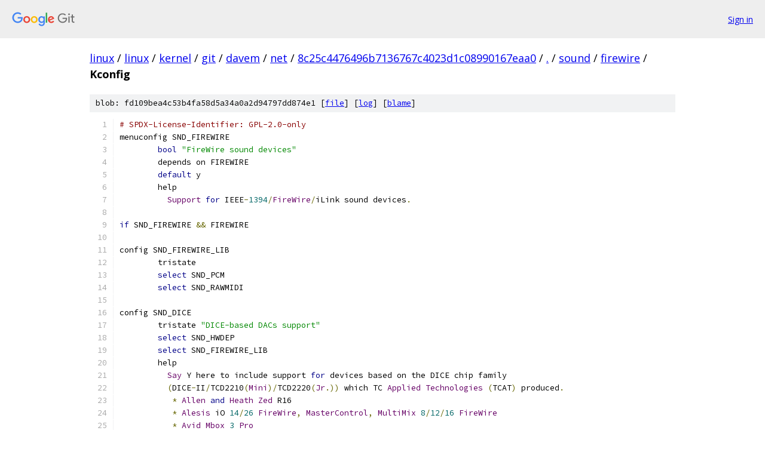

--- FILE ---
content_type: text/html; charset=utf-8
request_url: https://linux.googlesource.com/linux/kernel/git/davem/net/+/8c25c4476496b7136767c4023d1c08990167eaa0/sound/firewire/Kconfig
body_size: 5907
content:
<!DOCTYPE html><html lang="en"><head><meta charset="utf-8"><meta name="viewport" content="width=device-width, initial-scale=1"><title>sound/firewire/Kconfig - linux/kernel/git/davem/net - Git at Google</title><link rel="stylesheet" type="text/css" href="/+static/base.css"><link rel="stylesheet" type="text/css" href="/+static/prettify/prettify.css"><!-- default customHeadTagPart --></head><body class="Site"><header class="Site-header"><div class="Header"><a class="Header-image" href="/"><img src="//www.gstatic.com/images/branding/lockups/2x/lockup_git_color_108x24dp.png" width="108" height="24" alt="Google Git"></a><div class="Header-menu"> <a class="Header-menuItem" href="https://accounts.google.com/AccountChooser?faa=1&amp;continue=https://linux.googlesource.com/login/linux/kernel/git/davem/net/%2B/8c25c4476496b7136767c4023d1c08990167eaa0/sound/firewire/Kconfig">Sign in</a> </div></div></header><div class="Site-content"><div class="Container "><div class="Breadcrumbs"><a class="Breadcrumbs-crumb" href="/?format=HTML">linux</a> / <a class="Breadcrumbs-crumb" href="/linux/">linux</a> / <a class="Breadcrumbs-crumb" href="/linux/kernel/">kernel</a> / <a class="Breadcrumbs-crumb" href="/linux/kernel/git/">git</a> / <a class="Breadcrumbs-crumb" href="/linux/kernel/git/davem/">davem</a> / <a class="Breadcrumbs-crumb" href="/linux/kernel/git/davem/net/">net</a> / <a class="Breadcrumbs-crumb" href="/linux/kernel/git/davem/net/+/8c25c4476496b7136767c4023d1c08990167eaa0">8c25c4476496b7136767c4023d1c08990167eaa0</a> / <a class="Breadcrumbs-crumb" href="/linux/kernel/git/davem/net/+/8c25c4476496b7136767c4023d1c08990167eaa0/">.</a> / <a class="Breadcrumbs-crumb" href="/linux/kernel/git/davem/net/+/8c25c4476496b7136767c4023d1c08990167eaa0/sound">sound</a> / <a class="Breadcrumbs-crumb" href="/linux/kernel/git/davem/net/+/8c25c4476496b7136767c4023d1c08990167eaa0/sound/firewire">firewire</a> / <span class="Breadcrumbs-crumb">Kconfig</span></div><div class="u-sha1 u-monospace BlobSha1">blob: fd109bea4c53b4fa58d5a34a0a2d94797dd874e1 [<a href="/linux/kernel/git/davem/net/+/8c25c4476496b7136767c4023d1c08990167eaa0/sound/firewire/Kconfig">file</a>] [<a href="/linux/kernel/git/davem/net/+log/8c25c4476496b7136767c4023d1c08990167eaa0/sound/firewire/Kconfig">log</a>] [<a href="/linux/kernel/git/davem/net/+blame/8c25c4476496b7136767c4023d1c08990167eaa0/sound/firewire/Kconfig">blame</a>]</div><table class="FileContents"><tr class="u-pre u-monospace FileContents-line"><td class="u-lineNum u-noSelect FileContents-lineNum" data-line-number="1"></td><td class="FileContents-lineContents" id="1"><span class="com"># SPDX-License-Identifier: GPL-2.0-only</span></td></tr><tr class="u-pre u-monospace FileContents-line"><td class="u-lineNum u-noSelect FileContents-lineNum" data-line-number="2"></td><td class="FileContents-lineContents" id="2"><span class="pln">menuconfig SND_FIREWIRE</span></td></tr><tr class="u-pre u-monospace FileContents-line"><td class="u-lineNum u-noSelect FileContents-lineNum" data-line-number="3"></td><td class="FileContents-lineContents" id="3"><span class="pln">	</span><span class="kwd">bool</span><span class="pln"> </span><span class="str">&quot;FireWire sound devices&quot;</span></td></tr><tr class="u-pre u-monospace FileContents-line"><td class="u-lineNum u-noSelect FileContents-lineNum" data-line-number="4"></td><td class="FileContents-lineContents" id="4"><span class="pln">	depends on FIREWIRE</span></td></tr><tr class="u-pre u-monospace FileContents-line"><td class="u-lineNum u-noSelect FileContents-lineNum" data-line-number="5"></td><td class="FileContents-lineContents" id="5"><span class="pln">	</span><span class="kwd">default</span><span class="pln"> y</span></td></tr><tr class="u-pre u-monospace FileContents-line"><td class="u-lineNum u-noSelect FileContents-lineNum" data-line-number="6"></td><td class="FileContents-lineContents" id="6"><span class="pln">	help</span></td></tr><tr class="u-pre u-monospace FileContents-line"><td class="u-lineNum u-noSelect FileContents-lineNum" data-line-number="7"></td><td class="FileContents-lineContents" id="7"><span class="pln">	  </span><span class="typ">Support</span><span class="pln"> </span><span class="kwd">for</span><span class="pln"> IEEE</span><span class="pun">-</span><span class="lit">1394</span><span class="pun">/</span><span class="typ">FireWire</span><span class="pun">/</span><span class="pln">iLink sound devices</span><span class="pun">.</span></td></tr><tr class="u-pre u-monospace FileContents-line"><td class="u-lineNum u-noSelect FileContents-lineNum" data-line-number="8"></td><td class="FileContents-lineContents" id="8"></td></tr><tr class="u-pre u-monospace FileContents-line"><td class="u-lineNum u-noSelect FileContents-lineNum" data-line-number="9"></td><td class="FileContents-lineContents" id="9"><span class="kwd">if</span><span class="pln"> SND_FIREWIRE </span><span class="pun">&amp;&amp;</span><span class="pln"> FIREWIRE</span></td></tr><tr class="u-pre u-monospace FileContents-line"><td class="u-lineNum u-noSelect FileContents-lineNum" data-line-number="10"></td><td class="FileContents-lineContents" id="10"></td></tr><tr class="u-pre u-monospace FileContents-line"><td class="u-lineNum u-noSelect FileContents-lineNum" data-line-number="11"></td><td class="FileContents-lineContents" id="11"><span class="pln">config SND_FIREWIRE_LIB</span></td></tr><tr class="u-pre u-monospace FileContents-line"><td class="u-lineNum u-noSelect FileContents-lineNum" data-line-number="12"></td><td class="FileContents-lineContents" id="12"><span class="pln">	tristate</span></td></tr><tr class="u-pre u-monospace FileContents-line"><td class="u-lineNum u-noSelect FileContents-lineNum" data-line-number="13"></td><td class="FileContents-lineContents" id="13"><span class="pln">	</span><span class="kwd">select</span><span class="pln"> SND_PCM</span></td></tr><tr class="u-pre u-monospace FileContents-line"><td class="u-lineNum u-noSelect FileContents-lineNum" data-line-number="14"></td><td class="FileContents-lineContents" id="14"><span class="pln">	</span><span class="kwd">select</span><span class="pln"> SND_RAWMIDI</span></td></tr><tr class="u-pre u-monospace FileContents-line"><td class="u-lineNum u-noSelect FileContents-lineNum" data-line-number="15"></td><td class="FileContents-lineContents" id="15"></td></tr><tr class="u-pre u-monospace FileContents-line"><td class="u-lineNum u-noSelect FileContents-lineNum" data-line-number="16"></td><td class="FileContents-lineContents" id="16"><span class="pln">config SND_DICE</span></td></tr><tr class="u-pre u-monospace FileContents-line"><td class="u-lineNum u-noSelect FileContents-lineNum" data-line-number="17"></td><td class="FileContents-lineContents" id="17"><span class="pln">	tristate </span><span class="str">&quot;DICE-based DACs support&quot;</span></td></tr><tr class="u-pre u-monospace FileContents-line"><td class="u-lineNum u-noSelect FileContents-lineNum" data-line-number="18"></td><td class="FileContents-lineContents" id="18"><span class="pln">	</span><span class="kwd">select</span><span class="pln"> SND_HWDEP</span></td></tr><tr class="u-pre u-monospace FileContents-line"><td class="u-lineNum u-noSelect FileContents-lineNum" data-line-number="19"></td><td class="FileContents-lineContents" id="19"><span class="pln">	</span><span class="kwd">select</span><span class="pln"> SND_FIREWIRE_LIB</span></td></tr><tr class="u-pre u-monospace FileContents-line"><td class="u-lineNum u-noSelect FileContents-lineNum" data-line-number="20"></td><td class="FileContents-lineContents" id="20"><span class="pln">	help</span></td></tr><tr class="u-pre u-monospace FileContents-line"><td class="u-lineNum u-noSelect FileContents-lineNum" data-line-number="21"></td><td class="FileContents-lineContents" id="21"><span class="pln">	  </span><span class="typ">Say</span><span class="pln"> Y here to include support </span><span class="kwd">for</span><span class="pln"> devices based on the DICE chip family</span></td></tr><tr class="u-pre u-monospace FileContents-line"><td class="u-lineNum u-noSelect FileContents-lineNum" data-line-number="22"></td><td class="FileContents-lineContents" id="22"><span class="pln">	  </span><span class="pun">(</span><span class="pln">DICE</span><span class="pun">-</span><span class="pln">II</span><span class="pun">/</span><span class="pln">TCD2210</span><span class="pun">(</span><span class="typ">Mini</span><span class="pun">)/</span><span class="pln">TCD2220</span><span class="pun">(</span><span class="typ">Jr</span><span class="pun">.))</span><span class="pln"> which TC </span><span class="typ">Applied</span><span class="pln"> </span><span class="typ">Technologies</span><span class="pln"> </span><span class="pun">(</span><span class="pln">TCAT</span><span class="pun">)</span><span class="pln"> produced</span><span class="pun">.</span></td></tr><tr class="u-pre u-monospace FileContents-line"><td class="u-lineNum u-noSelect FileContents-lineNum" data-line-number="23"></td><td class="FileContents-lineContents" id="23"><span class="pln">	   </span><span class="pun">*</span><span class="pln"> </span><span class="typ">Allen</span><span class="pln"> </span><span class="kwd">and</span><span class="pln"> </span><span class="typ">Heath</span><span class="pln"> </span><span class="typ">Zed</span><span class="pln"> R16</span></td></tr><tr class="u-pre u-monospace FileContents-line"><td class="u-lineNum u-noSelect FileContents-lineNum" data-line-number="24"></td><td class="FileContents-lineContents" id="24"><span class="pln">	   </span><span class="pun">*</span><span class="pln"> </span><span class="typ">Alesis</span><span class="pln"> iO </span><span class="lit">14</span><span class="pun">/</span><span class="lit">26</span><span class="pln"> </span><span class="typ">FireWire</span><span class="pun">,</span><span class="pln"> </span><span class="typ">MasterControl</span><span class="pun">,</span><span class="pln"> </span><span class="typ">MultiMix</span><span class="pln"> </span><span class="lit">8</span><span class="pun">/</span><span class="lit">12</span><span class="pun">/</span><span class="lit">16</span><span class="pln"> </span><span class="typ">FireWire</span></td></tr><tr class="u-pre u-monospace FileContents-line"><td class="u-lineNum u-noSelect FileContents-lineNum" data-line-number="25"></td><td class="FileContents-lineContents" id="25"><span class="pln">	   </span><span class="pun">*</span><span class="pln"> </span><span class="typ">Avid</span><span class="pln"> </span><span class="typ">Mbox</span><span class="pln"> </span><span class="lit">3</span><span class="pln"> </span><span class="typ">Pro</span></td></tr><tr class="u-pre u-monospace FileContents-line"><td class="u-lineNum u-noSelect FileContents-lineNum" data-line-number="26"></td><td class="FileContents-lineContents" id="26"><span class="pln">	   </span><span class="pun">*</span><span class="pln"> </span><span class="typ">FlexRadio</span><span class="pln"> </span><span class="typ">Systems</span><span class="pln"> FLEX</span><span class="pun">-</span><span class="lit">3000</span><span class="pun">,</span><span class="pln"> FLEX</span><span class="pun">-</span><span class="lit">5000</span></td></tr><tr class="u-pre u-monospace FileContents-line"><td class="u-lineNum u-noSelect FileContents-lineNum" data-line-number="27"></td><td class="FileContents-lineContents" id="27"><span class="pln">	   </span><span class="pun">*</span><span class="pln"> </span><span class="typ">Focusrite</span><span class="pln"> </span><span class="typ">Liquid</span><span class="pln"> </span><span class="typ">Saffire</span><span class="pln"> </span><span class="lit">56</span></td></tr><tr class="u-pre u-monospace FileContents-line"><td class="u-lineNum u-noSelect FileContents-lineNum" data-line-number="28"></td><td class="FileContents-lineContents" id="28"><span class="pln">	   </span><span class="pun">*</span><span class="pln"> </span><span class="typ">Focusrite</span><span class="pln"> </span><span class="typ">Saffire</span><span class="pln"> </span><span class="typ">Pro</span><span class="pln"> </span><span class="lit">14</span><span class="pun">,</span><span class="pln"> </span><span class="typ">Pro</span><span class="pln"> </span><span class="lit">24</span><span class="pun">,</span><span class="pln"> </span><span class="typ">Pro</span><span class="pln"> </span><span class="lit">24</span><span class="pln"> DSP</span><span class="pun">,</span><span class="pln"> </span><span class="typ">Pro</span><span class="pln"> </span><span class="lit">26</span><span class="pun">,</span><span class="pln"> </span><span class="typ">Pro</span><span class="pln"> </span><span class="lit">40</span><span class="pun">(</span><span class="pln">TCD2220</span><span class="pun">)</span></td></tr><tr class="u-pre u-monospace FileContents-line"><td class="u-lineNum u-noSelect FileContents-lineNum" data-line-number="29"></td><td class="FileContents-lineContents" id="29"><span class="pln">	   </span><span class="pun">*</span><span class="pln"> </span><span class="typ">Harman</span><span class="pln"> </span><span class="typ">Music</span><span class="pln"> </span><span class="typ">Group</span><span class="pln"> </span><span class="typ">Lexicon</span><span class="pln"> I</span><span class="pun">-</span><span class="pln">ONIX FW810S</span></td></tr><tr class="u-pre u-monospace FileContents-line"><td class="u-lineNum u-noSelect FileContents-lineNum" data-line-number="30"></td><td class="FileContents-lineContents" id="30"><span class="pln">	   </span><span class="pun">*</span><span class="pln"> </span><span class="typ">Loud</span><span class="pln"> </span><span class="typ">Technologies</span><span class="pln"> </span><span class="typ">Mackie</span><span class="pln"> </span><span class="typ">Onyx</span><span class="pln"> </span><span class="typ">Blackbird</span><span class="pun">,</span><span class="pln"> </span><span class="typ">Onyx</span><span class="pln"> </span><span class="lit">820i</span><span class="pun">/</span><span class="lit">1220i</span><span class="pun">/</span><span class="lit">1620i</span><span class="pun">/</span><span class="lit">1640i</span><span class="pln"> </span><span class="pun">(</span><span class="pln">latter models</span><span class="pun">)</span></td></tr><tr class="u-pre u-monospace FileContents-line"><td class="u-lineNum u-noSelect FileContents-lineNum" data-line-number="31"></td><td class="FileContents-lineContents" id="31"><span class="pln">	   </span><span class="pun">*</span><span class="pln"> M</span><span class="pun">-</span><span class="typ">Audio</span><span class="pln"> </span><span class="typ">ProFire</span><span class="pln"> </span><span class="lit">610</span><span class="pun">/</span><span class="lit">2626</span></td></tr><tr class="u-pre u-monospace FileContents-line"><td class="u-lineNum u-noSelect FileContents-lineNum" data-line-number="32"></td><td class="FileContents-lineContents" id="32"><span class="pln">	   </span><span class="pun">*</span><span class="pln"> </span><span class="typ">Mytek</span><span class="pln"> </span><span class="typ">Stereo192</span><span class="pun">-</span><span class="pln">DSD DAC</span></td></tr><tr class="u-pre u-monospace FileContents-line"><td class="u-lineNum u-noSelect FileContents-lineNum" data-line-number="33"></td><td class="FileContents-lineContents" id="33"><span class="pln">	   </span><span class="pun">*</span><span class="pln"> </span><span class="typ">Midas</span><span class="pln"> </span><span class="typ">Klark</span><span class="pln"> </span><span class="typ">Teknik</span><span class="pln"> </span><span class="typ">VeniceF</span><span class="pln"> series</span></td></tr><tr class="u-pre u-monospace FileContents-line"><td class="u-lineNum u-noSelect FileContents-lineNum" data-line-number="34"></td><td class="FileContents-lineContents" id="34"><span class="pln">	   </span><span class="pun">*</span><span class="pln"> </span><span class="typ">PreSonus</span><span class="pln"> </span><span class="typ">FireStudio</span><span class="pun">,</span><span class="pln"> </span><span class="typ">FireStudio</span><span class="pln"> </span><span class="typ">Mobile</span><span class="pun">,</span><span class="pln"> </span><span class="typ">FireStudio</span><span class="pln"> </span><span class="typ">Project</span><span class="pun">,</span><span class="pln"> </span><span class="typ">FireStudio</span><span class="pln"> </span><span class="typ">Tube</span></td></tr><tr class="u-pre u-monospace FileContents-line"><td class="u-lineNum u-noSelect FileContents-lineNum" data-line-number="35"></td><td class="FileContents-lineContents" id="35"><span class="pln">	   </span><span class="pun">*</span><span class="pln"> </span><span class="typ">PreSonus</span><span class="pln"> </span><span class="typ">StudioLive</span><span class="pln"> </span><span class="lit">16.4</span><span class="pun">.</span><span class="lit">2</span><span class="pun">,</span><span class="pln"> </span><span class="lit">16.0</span><span class="pun">.</span><span class="lit">2</span><span class="pun">,</span><span class="pln"> </span><span class="lit">24.4</span><span class="pun">.</span><span class="lit">2</span><span class="pun">,</span><span class="pln"> </span><span class="lit">32.4</span><span class="pun">.</span><span class="lit">2</span></td></tr><tr class="u-pre u-monospace FileContents-line"><td class="u-lineNum u-noSelect FileContents-lineNum" data-line-number="36"></td><td class="FileContents-lineContents" id="36"><span class="pln">	   </span><span class="pun">*</span><span class="pln"> </span><span class="typ">Solid</span><span class="pln"> </span><span class="typ">State</span><span class="pln"> </span><span class="typ">Logic</span><span class="pln"> </span><span class="typ">Duende</span><span class="pln"> </span><span class="typ">Classic</span><span class="pun">,</span><span class="pln"> </span><span class="typ">Duende</span><span class="pln"> </span><span class="typ">Mini</span></td></tr><tr class="u-pre u-monospace FileContents-line"><td class="u-lineNum u-noSelect FileContents-lineNum" data-line-number="37"></td><td class="FileContents-lineContents" id="37"><span class="pln">	   </span><span class="pun">*</span><span class="pln"> TC </span><span class="typ">Electronic</span><span class="pln"> </span><span class="typ">Studio</span><span class="pln"> </span><span class="typ">Konnekt</span><span class="pln"> </span><span class="lit">48</span><span class="pun">,</span><span class="pln"> </span><span class="typ">Konnekt</span><span class="pln"> </span><span class="lit">24D</span><span class="pun">,</span><span class="pln"> </span><span class="typ">Konnekt</span><span class="pln"> </span><span class="typ">Live</span><span class="pun">,</span><span class="pln"> </span><span class="typ">Impact</span><span class="pln"> </span><span class="typ">Twin</span></td></tr><tr class="u-pre u-monospace FileContents-line"><td class="u-lineNum u-noSelect FileContents-lineNum" data-line-number="38"></td><td class="FileContents-lineContents" id="38"><span class="pln">	   </span><span class="pun">*</span><span class="pln"> TC </span><span class="typ">Electronic</span><span class="pln"> </span><span class="typ">Digital</span><span class="pln"> </span><span class="typ">Konnekt</span><span class="pln"> x32</span><span class="pun">,</span><span class="pln"> </span><span class="typ">Desktop</span><span class="pln"> </span><span class="typ">Konnekt</span><span class="pln"> </span><span class="lit">6</span></td></tr><tr class="u-pre u-monospace FileContents-line"><td class="u-lineNum u-noSelect FileContents-lineNum" data-line-number="39"></td><td class="FileContents-lineContents" id="39"><span class="pln">	   </span><span class="pun">*</span><span class="pln"> </span><span class="typ">Weiss</span><span class="pln"> </span><span class="typ">Engineering</span><span class="pln"> ADC2</span><span class="pun">,</span><span class="pln"> </span><span class="typ">Vesta</span><span class="pun">,</span><span class="pln"> </span><span class="typ">Minerva</span><span class="pun">,</span><span class="pln"> AFI1</span><span class="pun">,</span><span class="pln"> DAC1</span><span class="pun">,</span><span class="pln"> INT202</span><span class="pun">,</span><span class="pln"> DAC202</span></td></tr><tr class="u-pre u-monospace FileContents-line"><td class="u-lineNum u-noSelect FileContents-lineNum" data-line-number="40"></td><td class="FileContents-lineContents" id="40"></td></tr><tr class="u-pre u-monospace FileContents-line"><td class="u-lineNum u-noSelect FileContents-lineNum" data-line-number="41"></td><td class="FileContents-lineContents" id="41"><span class="pln">	  </span><span class="typ">To</span><span class="pln"> compile </span><span class="kwd">this</span><span class="pln"> driver </span><span class="kwd">as</span><span class="pln"> a </span><span class="kwd">module</span><span class="pun">,</span><span class="pln"> choose M here</span><span class="pun">:</span><span class="pln"> the </span><span class="kwd">module</span></td></tr><tr class="u-pre u-monospace FileContents-line"><td class="u-lineNum u-noSelect FileContents-lineNum" data-line-number="42"></td><td class="FileContents-lineContents" id="42"><span class="pln">	  will be called snd</span><span class="pun">-</span><span class="pln">dice</span><span class="pun">.</span></td></tr><tr class="u-pre u-monospace FileContents-line"><td class="u-lineNum u-noSelect FileContents-lineNum" data-line-number="43"></td><td class="FileContents-lineContents" id="43"></td></tr><tr class="u-pre u-monospace FileContents-line"><td class="u-lineNum u-noSelect FileContents-lineNum" data-line-number="44"></td><td class="FileContents-lineContents" id="44"><span class="pln">config SND_OXFW</span></td></tr><tr class="u-pre u-monospace FileContents-line"><td class="u-lineNum u-noSelect FileContents-lineNum" data-line-number="45"></td><td class="FileContents-lineContents" id="45"><span class="pln">	tristate </span><span class="str">&quot;Oxford Semiconductor FW970/971 chipset support&quot;</span></td></tr><tr class="u-pre u-monospace FileContents-line"><td class="u-lineNum u-noSelect FileContents-lineNum" data-line-number="46"></td><td class="FileContents-lineContents" id="46"><span class="pln">	</span><span class="kwd">select</span><span class="pln"> SND_FIREWIRE_LIB</span></td></tr><tr class="u-pre u-monospace FileContents-line"><td class="u-lineNum u-noSelect FileContents-lineNum" data-line-number="47"></td><td class="FileContents-lineContents" id="47"><span class="pln">	</span><span class="kwd">select</span><span class="pln"> SND_HWDEP</span></td></tr><tr class="u-pre u-monospace FileContents-line"><td class="u-lineNum u-noSelect FileContents-lineNum" data-line-number="48"></td><td class="FileContents-lineContents" id="48"><span class="pln">	help</span></td></tr><tr class="u-pre u-monospace FileContents-line"><td class="u-lineNum u-noSelect FileContents-lineNum" data-line-number="49"></td><td class="FileContents-lineContents" id="49"><span class="pln">	  </span><span class="typ">Say</span><span class="pln"> Y here to include support </span><span class="kwd">for</span><span class="pln"> </span><span class="typ">FireWire</span><span class="pln"> devices based on</span></td></tr><tr class="u-pre u-monospace FileContents-line"><td class="u-lineNum u-noSelect FileContents-lineNum" data-line-number="50"></td><td class="FileContents-lineContents" id="50"><span class="pln">	  </span><span class="typ">Oxford</span><span class="pln"> </span><span class="typ">Semiconductor</span><span class="pln"> FW970</span><span class="pun">/</span><span class="lit">971</span><span class="pln"> chipset</span><span class="pun">.</span></td></tr><tr class="u-pre u-monospace FileContents-line"><td class="u-lineNum u-noSelect FileContents-lineNum" data-line-number="51"></td><td class="FileContents-lineContents" id="51"><span class="pln">	   </span><span class="pun">*</span><span class="pln"> </span><span class="typ">Griffin</span><span class="pln"> </span><span class="typ">Firewave</span></td></tr><tr class="u-pre u-monospace FileContents-line"><td class="u-lineNum u-noSelect FileContents-lineNum" data-line-number="52"></td><td class="FileContents-lineContents" id="52"><span class="pln">	   </span><span class="pun">*</span><span class="pln"> </span><span class="typ">LaCie</span><span class="pln"> </span><span class="typ">Firewire</span><span class="pln"> </span><span class="typ">Speakers</span></td></tr><tr class="u-pre u-monospace FileContents-line"><td class="u-lineNum u-noSelect FileContents-lineNum" data-line-number="53"></td><td class="FileContents-lineContents" id="53"><span class="pln">	   </span><span class="pun">*</span><span class="pln"> </span><span class="typ">Behringer</span><span class="pln"> F</span><span class="pun">-</span><span class="typ">Control</span><span class="pln"> </span><span class="typ">Audio</span><span class="pln"> </span><span class="lit">202</span></td></tr><tr class="u-pre u-monospace FileContents-line"><td class="u-lineNum u-noSelect FileContents-lineNum" data-line-number="54"></td><td class="FileContents-lineContents" id="54"><span class="pln">	   </span><span class="pun">*</span><span class="pln"> </span><span class="typ">Mackie</span><span class="pun">(</span><span class="typ">Loud</span><span class="pun">)</span><span class="pln"> </span><span class="typ">Onyx</span><span class="pun">-</span><span class="pln">i series </span><span class="pun">(</span><span class="pln">former models</span><span class="pun">)</span></td></tr><tr class="u-pre u-monospace FileContents-line"><td class="u-lineNum u-noSelect FileContents-lineNum" data-line-number="55"></td><td class="FileContents-lineContents" id="55"><span class="pln">	   </span><span class="pun">*</span><span class="pln"> </span><span class="typ">Mackie</span><span class="pun">(</span><span class="typ">Loud</span><span class="pun">)</span><span class="pln"> </span><span class="typ">Onyx</span><span class="pln"> </span><span class="lit">1640i</span><span class="pln"> </span><span class="pun">(</span><span class="pln">former model</span><span class="pun">)</span></td></tr><tr class="u-pre u-monospace FileContents-line"><td class="u-lineNum u-noSelect FileContents-lineNum" data-line-number="56"></td><td class="FileContents-lineContents" id="56"><span class="pln">	   </span><span class="pun">*</span><span class="pln"> </span><span class="typ">Mackie</span><span class="pun">(</span><span class="typ">Loud</span><span class="pun">)</span><span class="pln"> </span><span class="typ">Onyx</span><span class="pln"> </span><span class="typ">Satellite</span></td></tr><tr class="u-pre u-monospace FileContents-line"><td class="u-lineNum u-noSelect FileContents-lineNum" data-line-number="57"></td><td class="FileContents-lineContents" id="57"><span class="pln">	   </span><span class="pun">*</span><span class="pln"> </span><span class="typ">Mackie</span><span class="pun">(</span><span class="typ">Loud</span><span class="pun">)</span><span class="pln"> </span><span class="typ">Tapco</span><span class="pln"> </span><span class="typ">Link</span><span class="pun">.</span><span class="typ">Firewire</span></td></tr><tr class="u-pre u-monospace FileContents-line"><td class="u-lineNum u-noSelect FileContents-lineNum" data-line-number="58"></td><td class="FileContents-lineContents" id="58"><span class="pln">	   </span><span class="pun">*</span><span class="pln"> </span><span class="typ">Mackie</span><span class="pun">(</span><span class="typ">Loud</span><span class="pun">)</span><span class="pln"> d</span><span class="pun">.</span><span class="lit">2</span><span class="pln"> pro</span><span class="pun">/</span><span class="pln">d</span><span class="pun">.</span><span class="lit">4</span><span class="pln"> pro </span><span class="pun">(</span><span class="pln">built</span><span class="pun">-</span><span class="kwd">in</span><span class="pln"> </span><span class="typ">FireWire</span><span class="pln"> card </span><span class="kwd">with</span><span class="pln"> OXFW971 ASIC</span><span class="pun">)</span></td></tr><tr class="u-pre u-monospace FileContents-line"><td class="u-lineNum u-noSelect FileContents-lineNum" data-line-number="59"></td><td class="FileContents-lineContents" id="59"><span class="pln">	   </span><span class="pun">*</span><span class="pln"> </span><span class="typ">Mackie</span><span class="pun">(</span><span class="typ">Loud</span><span class="pun">)</span><span class="pln"> U</span><span class="pun">.</span><span class="lit">420</span><span class="pun">/</span><span class="pln">U</span><span class="pun">.</span><span class="lit">420d</span></td></tr><tr class="u-pre u-monospace FileContents-line"><td class="u-lineNum u-noSelect FileContents-lineNum" data-line-number="60"></td><td class="FileContents-lineContents" id="60"><span class="pln">	   </span><span class="pun">*</span><span class="pln"> TASCAM </span><span class="typ">FireOne</span></td></tr><tr class="u-pre u-monospace FileContents-line"><td class="u-lineNum u-noSelect FileContents-lineNum" data-line-number="61"></td><td class="FileContents-lineContents" id="61"><span class="pln">	   </span><span class="pun">*</span><span class="pln"> </span><span class="typ">Stanton</span><span class="pln"> </span><span class="typ">Controllers</span><span class="pln"> </span><span class="pun">&amp;</span><span class="pln"> </span><span class="typ">Systems</span><span class="pln"> </span><span class="lit">1</span><span class="pln"> </span><span class="typ">Deck</span><span class="pun">/</span><span class="typ">Mixer</span></td></tr><tr class="u-pre u-monospace FileContents-line"><td class="u-lineNum u-noSelect FileContents-lineNum" data-line-number="62"></td><td class="FileContents-lineContents" id="62"><span class="pln">	   </span><span class="pun">*</span><span class="pln"> APOGEE duet </span><span class="typ">FireWire</span></td></tr><tr class="u-pre u-monospace FileContents-line"><td class="u-lineNum u-noSelect FileContents-lineNum" data-line-number="63"></td><td class="FileContents-lineContents" id="63"></td></tr><tr class="u-pre u-monospace FileContents-line"><td class="u-lineNum u-noSelect FileContents-lineNum" data-line-number="64"></td><td class="FileContents-lineContents" id="64"><span class="pln">	  </span><span class="typ">To</span><span class="pln"> compile </span><span class="kwd">this</span><span class="pln"> driver </span><span class="kwd">as</span><span class="pln"> a </span><span class="kwd">module</span><span class="pun">,</span><span class="pln"> choose M here</span><span class="pun">:</span><span class="pln"> the </span><span class="kwd">module</span></td></tr><tr class="u-pre u-monospace FileContents-line"><td class="u-lineNum u-noSelect FileContents-lineNum" data-line-number="65"></td><td class="FileContents-lineContents" id="65"><span class="pln">	  will be called snd</span><span class="pun">-</span><span class="pln">oxfw</span><span class="pun">.</span></td></tr><tr class="u-pre u-monospace FileContents-line"><td class="u-lineNum u-noSelect FileContents-lineNum" data-line-number="66"></td><td class="FileContents-lineContents" id="66"></td></tr><tr class="u-pre u-monospace FileContents-line"><td class="u-lineNum u-noSelect FileContents-lineNum" data-line-number="67"></td><td class="FileContents-lineContents" id="67"><span class="pln">config SND_ISIGHT</span></td></tr><tr class="u-pre u-monospace FileContents-line"><td class="u-lineNum u-noSelect FileContents-lineNum" data-line-number="68"></td><td class="FileContents-lineContents" id="68"><span class="pln">	tristate </span><span class="str">&quot;Apple iSight microphone&quot;</span></td></tr><tr class="u-pre u-monospace FileContents-line"><td class="u-lineNum u-noSelect FileContents-lineNum" data-line-number="69"></td><td class="FileContents-lineContents" id="69"><span class="pln">	</span><span class="kwd">select</span><span class="pln"> SND_FIREWIRE_LIB</span></td></tr><tr class="u-pre u-monospace FileContents-line"><td class="u-lineNum u-noSelect FileContents-lineNum" data-line-number="70"></td><td class="FileContents-lineContents" id="70"><span class="pln">	help</span></td></tr><tr class="u-pre u-monospace FileContents-line"><td class="u-lineNum u-noSelect FileContents-lineNum" data-line-number="71"></td><td class="FileContents-lineContents" id="71"><span class="pln">	  </span><span class="typ">Say</span><span class="pln"> Y here to include support </span><span class="kwd">for</span><span class="pln"> the front </span><span class="kwd">and</span><span class="pln"> rear microphones</span></td></tr><tr class="u-pre u-monospace FileContents-line"><td class="u-lineNum u-noSelect FileContents-lineNum" data-line-number="72"></td><td class="FileContents-lineContents" id="72"><span class="pln">	  of the </span><span class="typ">Apple</span><span class="pln"> iSight web camera</span><span class="pun">.</span></td></tr><tr class="u-pre u-monospace FileContents-line"><td class="u-lineNum u-noSelect FileContents-lineNum" data-line-number="73"></td><td class="FileContents-lineContents" id="73"></td></tr><tr class="u-pre u-monospace FileContents-line"><td class="u-lineNum u-noSelect FileContents-lineNum" data-line-number="74"></td><td class="FileContents-lineContents" id="74"><span class="pln">	  </span><span class="typ">To</span><span class="pln"> compile </span><span class="kwd">this</span><span class="pln"> driver </span><span class="kwd">as</span><span class="pln"> a </span><span class="kwd">module</span><span class="pun">,</span><span class="pln"> choose M here</span><span class="pun">:</span><span class="pln"> the </span><span class="kwd">module</span></td></tr><tr class="u-pre u-monospace FileContents-line"><td class="u-lineNum u-noSelect FileContents-lineNum" data-line-number="75"></td><td class="FileContents-lineContents" id="75"><span class="pln">	  will be called snd</span><span class="pun">-</span><span class="pln">isight</span><span class="pun">.</span></td></tr><tr class="u-pre u-monospace FileContents-line"><td class="u-lineNum u-noSelect FileContents-lineNum" data-line-number="76"></td><td class="FileContents-lineContents" id="76"></td></tr><tr class="u-pre u-monospace FileContents-line"><td class="u-lineNum u-noSelect FileContents-lineNum" data-line-number="77"></td><td class="FileContents-lineContents" id="77"><span class="pln">config SND_FIREWORKS</span></td></tr><tr class="u-pre u-monospace FileContents-line"><td class="u-lineNum u-noSelect FileContents-lineNum" data-line-number="78"></td><td class="FileContents-lineContents" id="78"><span class="pln">	tristate </span><span class="str">&quot;Echo Fireworks board module support&quot;</span></td></tr><tr class="u-pre u-monospace FileContents-line"><td class="u-lineNum u-noSelect FileContents-lineNum" data-line-number="79"></td><td class="FileContents-lineContents" id="79"><span class="pln">	</span><span class="kwd">select</span><span class="pln"> SND_FIREWIRE_LIB</span></td></tr><tr class="u-pre u-monospace FileContents-line"><td class="u-lineNum u-noSelect FileContents-lineNum" data-line-number="80"></td><td class="FileContents-lineContents" id="80"><span class="pln">	</span><span class="kwd">select</span><span class="pln"> SND_HWDEP</span></td></tr><tr class="u-pre u-monospace FileContents-line"><td class="u-lineNum u-noSelect FileContents-lineNum" data-line-number="81"></td><td class="FileContents-lineContents" id="81"><span class="pln">	help</span></td></tr><tr class="u-pre u-monospace FileContents-line"><td class="u-lineNum u-noSelect FileContents-lineNum" data-line-number="82"></td><td class="FileContents-lineContents" id="82"><span class="pln">	  </span><span class="typ">Say</span><span class="pln"> Y here to include support </span><span class="kwd">for</span><span class="pln"> </span><span class="typ">FireWire</span><span class="pln"> devices based</span></td></tr><tr class="u-pre u-monospace FileContents-line"><td class="u-lineNum u-noSelect FileContents-lineNum" data-line-number="83"></td><td class="FileContents-lineContents" id="83"><span class="pln">	  on </span><span class="typ">Echo</span><span class="pln"> </span><span class="typ">Digital</span><span class="pln"> </span><span class="typ">Audio</span><span class="pln"> </span><span class="typ">Fireworks</span><span class="pln"> board</span><span class="pun">:</span></td></tr><tr class="u-pre u-monospace FileContents-line"><td class="u-lineNum u-noSelect FileContents-lineNum" data-line-number="84"></td><td class="FileContents-lineContents" id="84"><span class="pln">	   </span><span class="pun">*</span><span class="pln"> </span><span class="typ">Mackie</span><span class="pln"> </span><span class="typ">Onyx</span><span class="pln"> </span><span class="lit">400F</span><span class="pun">/</span><span class="lit">1200F</span></td></tr><tr class="u-pre u-monospace FileContents-line"><td class="u-lineNum u-noSelect FileContents-lineNum" data-line-number="85"></td><td class="FileContents-lineContents" id="85"><span class="pln">	   </span><span class="pun">*</span><span class="pln"> </span><span class="typ">Echo</span><span class="pln"> </span><span class="typ">AudioFire12</span><span class="pun">/</span><span class="lit">8</span><span class="pun">(</span><span class="kwd">until</span><span class="pln"> </span><span class="lit">2009</span><span class="pln"> </span><span class="typ">July</span><span class="pun">)</span></td></tr><tr class="u-pre u-monospace FileContents-line"><td class="u-lineNum u-noSelect FileContents-lineNum" data-line-number="86"></td><td class="FileContents-lineContents" id="86"><span class="pln">	   </span><span class="pun">*</span><span class="pln"> </span><span class="typ">Echo</span><span class="pln"> </span><span class="typ">AudioFire2</span><span class="pun">/</span><span class="lit">4</span><span class="pun">/</span><span class="typ">Pre8</span><span class="pun">/</span><span class="lit">8</span><span class="pun">(</span><span class="pln">since </span><span class="lit">2009</span><span class="pln"> </span><span class="typ">July</span><span class="pun">)</span></td></tr><tr class="u-pre u-monospace FileContents-line"><td class="u-lineNum u-noSelect FileContents-lineNum" data-line-number="87"></td><td class="FileContents-lineContents" id="87"><span class="pln">	   </span><span class="pun">*</span><span class="pln"> </span><span class="typ">Echo</span><span class="pln"> </span><span class="typ">Fireworks</span><span class="pln"> </span><span class="lit">8</span><span class="pun">/</span><span class="pln">HDMI</span></td></tr><tr class="u-pre u-monospace FileContents-line"><td class="u-lineNum u-noSelect FileContents-lineNum" data-line-number="88"></td><td class="FileContents-lineContents" id="88"><span class="pln">	   </span><span class="pun">*</span><span class="pln"> </span><span class="typ">Gibson</span><span class="pln"> </span><span class="typ">Robot</span><span class="pln"> </span><span class="typ">Interface</span><span class="pln"> </span><span class="typ">Pack</span><span class="pun">/</span><span class="typ">GoldTop</span></td></tr><tr class="u-pre u-monospace FileContents-line"><td class="u-lineNum u-noSelect FileContents-lineNum" data-line-number="89"></td><td class="FileContents-lineContents" id="89"></td></tr><tr class="u-pre u-monospace FileContents-line"><td class="u-lineNum u-noSelect FileContents-lineNum" data-line-number="90"></td><td class="FileContents-lineContents" id="90"><span class="pln">	  </span><span class="typ">To</span><span class="pln"> compile </span><span class="kwd">this</span><span class="pln"> driver </span><span class="kwd">as</span><span class="pln"> a </span><span class="kwd">module</span><span class="pun">,</span><span class="pln"> choose M here</span><span class="pun">:</span><span class="pln"> the </span><span class="kwd">module</span></td></tr><tr class="u-pre u-monospace FileContents-line"><td class="u-lineNum u-noSelect FileContents-lineNum" data-line-number="91"></td><td class="FileContents-lineContents" id="91"><span class="pln">	  will be called snd</span><span class="pun">-</span><span class="pln">fireworks</span><span class="pun">.</span></td></tr><tr class="u-pre u-monospace FileContents-line"><td class="u-lineNum u-noSelect FileContents-lineNum" data-line-number="92"></td><td class="FileContents-lineContents" id="92"></td></tr><tr class="u-pre u-monospace FileContents-line"><td class="u-lineNum u-noSelect FileContents-lineNum" data-line-number="93"></td><td class="FileContents-lineContents" id="93"><span class="pln">config SND_BEBOB</span></td></tr><tr class="u-pre u-monospace FileContents-line"><td class="u-lineNum u-noSelect FileContents-lineNum" data-line-number="94"></td><td class="FileContents-lineContents" id="94"><span class="pln">	tristate </span><span class="str">&quot;BridgeCo DM1000/DM1100/DM1500 with BeBoB firmware&quot;</span></td></tr><tr class="u-pre u-monospace FileContents-line"><td class="u-lineNum u-noSelect FileContents-lineNum" data-line-number="95"></td><td class="FileContents-lineContents" id="95"><span class="pln">	</span><span class="kwd">select</span><span class="pln"> SND_FIREWIRE_LIB</span></td></tr><tr class="u-pre u-monospace FileContents-line"><td class="u-lineNum u-noSelect FileContents-lineNum" data-line-number="96"></td><td class="FileContents-lineContents" id="96"><span class="pln">	</span><span class="kwd">select</span><span class="pln"> SND_HWDEP</span></td></tr><tr class="u-pre u-monospace FileContents-line"><td class="u-lineNum u-noSelect FileContents-lineNum" data-line-number="97"></td><td class="FileContents-lineContents" id="97"><span class="pln">	help</span></td></tr><tr class="u-pre u-monospace FileContents-line"><td class="u-lineNum u-noSelect FileContents-lineNum" data-line-number="98"></td><td class="FileContents-lineContents" id="98"><span class="pln">	 </span><span class="typ">Say</span><span class="pln"> Y here to include support </span><span class="kwd">for</span><span class="pln"> </span><span class="typ">FireWire</span><span class="pln"> devices based</span></td></tr><tr class="u-pre u-monospace FileContents-line"><td class="u-lineNum u-noSelect FileContents-lineNum" data-line-number="99"></td><td class="FileContents-lineContents" id="99"><span class="pln">	 on </span><span class="typ">BridgeCo</span><span class="pln"> DM1000</span><span class="pun">/</span><span class="pln">DM1100</span><span class="pun">/</span><span class="pln">DM1500 </span><span class="kwd">with</span><span class="pln"> </span><span class="typ">BeBoB</span><span class="pln"> firmware</span><span class="pun">:</span></td></tr><tr class="u-pre u-monospace FileContents-line"><td class="u-lineNum u-noSelect FileContents-lineNum" data-line-number="100"></td><td class="FileContents-lineContents" id="100"><span class="pln">	  </span><span class="pun">*</span><span class="pln"> </span><span class="typ">Edirol</span><span class="pln"> FA</span><span class="pun">-</span><span class="lit">66</span><span class="pun">/</span><span class="pln">FA</span><span class="pun">-</span><span class="lit">101</span></td></tr><tr class="u-pre u-monospace FileContents-line"><td class="u-lineNum u-noSelect FileContents-lineNum" data-line-number="101"></td><td class="FileContents-lineContents" id="101"><span class="pln">	  </span><span class="pun">*</span><span class="pln"> </span><span class="typ">PreSonus</span><span class="pln"> FIREBOX</span><span class="pun">/</span><span class="pln">FIREPOD</span><span class="pun">/</span><span class="pln">FP10</span><span class="pun">/</span><span class="typ">Inspire1394</span></td></tr><tr class="u-pre u-monospace FileContents-line"><td class="u-lineNum u-noSelect FileContents-lineNum" data-line-number="102"></td><td class="FileContents-lineContents" id="102"><span class="pln">	  </span><span class="pun">*</span><span class="pln"> </span><span class="typ">BridgeCo</span><span class="pln"> </span><span class="typ">RDAudio1</span><span class="pun">/</span><span class="typ">Audio5</span></td></tr><tr class="u-pre u-monospace FileContents-line"><td class="u-lineNum u-noSelect FileContents-lineNum" data-line-number="103"></td><td class="FileContents-lineContents" id="103"><span class="pln">	  </span><span class="pun">*</span><span class="pln"> </span><span class="typ">Mackie</span><span class="pln"> </span><span class="typ">Onyx</span><span class="pln"> </span><span class="lit">1220</span><span class="pun">/</span><span class="lit">1620</span><span class="pun">/</span><span class="lit">1640</span><span class="pln"> </span><span class="pun">(</span><span class="typ">FireWire</span><span class="pln"> I</span><span class="pun">/</span><span class="pln">O </span><span class="typ">Card</span><span class="pun">)</span></td></tr><tr class="u-pre u-monospace FileContents-line"><td class="u-lineNum u-noSelect FileContents-lineNum" data-line-number="104"></td><td class="FileContents-lineContents" id="104"><span class="pln">	  </span><span class="pun">*</span><span class="pln"> </span><span class="typ">Mackie</span><span class="pln"> d</span><span class="pun">.</span><span class="lit">2</span><span class="pln"> </span><span class="pun">(</span><span class="pln">optional </span><span class="typ">FireWire</span><span class="pln"> card </span><span class="kwd">with</span><span class="pln"> DM1000 ASIC</span><span class="pun">)</span></td></tr><tr class="u-pre u-monospace FileContents-line"><td class="u-lineNum u-noSelect FileContents-lineNum" data-line-number="105"></td><td class="FileContents-lineContents" id="105"><span class="pln">	  </span><span class="pun">*</span><span class="pln"> </span><span class="typ">Stanton</span><span class="pln"> </span><span class="typ">FinalScratch</span><span class="pln"> </span><span class="lit">2</span><span class="pln"> </span><span class="pun">(</span><span class="typ">ScratchAmp</span><span class="pun">)</span></td></tr><tr class="u-pre u-monospace FileContents-line"><td class="u-lineNum u-noSelect FileContents-lineNum" data-line-number="106"></td><td class="FileContents-lineContents" id="106"><span class="pln">	  </span><span class="pun">*</span><span class="pln"> </span><span class="typ">Tascam</span><span class="pln"> IF</span><span class="pun">-</span><span class="pln">FW</span><span class="pun">/</span><span class="pln">DM</span></td></tr><tr class="u-pre u-monospace FileContents-line"><td class="u-lineNum u-noSelect FileContents-lineNum" data-line-number="107"></td><td class="FileContents-lineContents" id="107"><span class="pln">	  </span><span class="pun">*</span><span class="pln"> </span><span class="typ">Behringer</span><span class="pln"> XENIX UFX </span><span class="lit">1204</span><span class="pun">/</span><span class="lit">1604</span></td></tr><tr class="u-pre u-monospace FileContents-line"><td class="u-lineNum u-noSelect FileContents-lineNum" data-line-number="108"></td><td class="FileContents-lineContents" id="108"><span class="pln">	  </span><span class="pun">*</span><span class="pln"> </span><span class="typ">Behringer</span><span class="pln"> </span><span class="typ">Digital</span><span class="pln"> </span><span class="typ">Mixer</span><span class="pln"> X32 series </span><span class="pun">(</span><span class="pln">X</span><span class="pun">-</span><span class="pln">UF </span><span class="typ">Card</span><span class="pun">)</span></td></tr><tr class="u-pre u-monospace FileContents-line"><td class="u-lineNum u-noSelect FileContents-lineNum" data-line-number="109"></td><td class="FileContents-lineContents" id="109"><span class="pln">	  </span><span class="pun">*</span><span class="pln"> </span><span class="typ">Behringer</span><span class="pln"> FCA610</span><span class="pun">/</span><span class="lit">1616</span></td></tr><tr class="u-pre u-monospace FileContents-line"><td class="u-lineNum u-noSelect FileContents-lineNum" data-line-number="110"></td><td class="FileContents-lineContents" id="110"><span class="pln">	  </span><span class="pun">*</span><span class="pln"> </span><span class="typ">Apogee</span><span class="pln"> </span><span class="typ">Rosetta</span><span class="pln"> </span><span class="lit">200</span><span class="pun">/</span><span class="lit">400</span><span class="pln"> </span><span class="pun">(</span><span class="pln">X</span><span class="pun">-</span><span class="typ">FireWire</span><span class="pln"> card</span><span class="pun">)</span></td></tr><tr class="u-pre u-monospace FileContents-line"><td class="u-lineNum u-noSelect FileContents-lineNum" data-line-number="111"></td><td class="FileContents-lineContents" id="111"><span class="pln">	  </span><span class="pun">*</span><span class="pln"> </span><span class="typ">Apogee</span><span class="pln"> DA</span><span class="pun">/</span><span class="pln">AD</span><span class="pun">/</span><span class="pln">DD</span><span class="pun">-</span><span class="lit">16X</span><span class="pln"> </span><span class="pun">(</span><span class="pln">X</span><span class="pun">-</span><span class="typ">FireWire</span><span class="pln"> card</span><span class="pun">)</span></td></tr><tr class="u-pre u-monospace FileContents-line"><td class="u-lineNum u-noSelect FileContents-lineNum" data-line-number="112"></td><td class="FileContents-lineContents" id="112"><span class="pln">	  </span><span class="pun">*</span><span class="pln"> </span><span class="typ">Apogee</span><span class="pln"> </span><span class="typ">Ensemble</span></td></tr><tr class="u-pre u-monospace FileContents-line"><td class="u-lineNum u-noSelect FileContents-lineNum" data-line-number="113"></td><td class="FileContents-lineContents" id="113"><span class="pln">	  </span><span class="pun">*</span><span class="pln"> ESI </span><span class="typ">QuataFire</span><span class="pln"> </span><span class="lit">610</span></td></tr><tr class="u-pre u-monospace FileContents-line"><td class="u-lineNum u-noSelect FileContents-lineNum" data-line-number="114"></td><td class="FileContents-lineContents" id="114"><span class="pln">	  </span><span class="pun">*</span><span class="pln"> </span><span class="typ">AcousticReality</span><span class="pln"> eARMasterOne</span></td></tr><tr class="u-pre u-monospace FileContents-line"><td class="u-lineNum u-noSelect FileContents-lineNum" data-line-number="115"></td><td class="FileContents-lineContents" id="115"><span class="pln">	  </span><span class="pun">*</span><span class="pln"> CME </span><span class="typ">MatrixKFW</span></td></tr><tr class="u-pre u-monospace FileContents-line"><td class="u-lineNum u-noSelect FileContents-lineNum" data-line-number="116"></td><td class="FileContents-lineContents" id="116"><span class="pln">	  </span><span class="pun">*</span><span class="pln"> </span><span class="typ">Phonic</span><span class="pln"> </span><span class="typ">Helix</span><span class="pln"> </span><span class="typ">Board</span><span class="pln"> </span><span class="lit">12</span><span class="pln"> </span><span class="typ">MkII</span><span class="pun">/</span><span class="lit">18</span><span class="pln"> </span><span class="typ">MkII</span><span class="pun">/</span><span class="lit">24</span><span class="pln"> </span><span class="typ">MkII</span></td></tr><tr class="u-pre u-monospace FileContents-line"><td class="u-lineNum u-noSelect FileContents-lineNum" data-line-number="117"></td><td class="FileContents-lineContents" id="117"><span class="pln">	  </span><span class="pun">*</span><span class="pln"> </span><span class="typ">Phonic</span><span class="pln"> </span><span class="typ">Helix</span><span class="pln"> </span><span class="typ">Board</span><span class="pln"> </span><span class="lit">12</span><span class="pln"> </span><span class="typ">Universal</span><span class="pun">/</span><span class="lit">18</span><span class="pln"> </span><span class="typ">Universal</span><span class="pun">/</span><span class="lit">24</span><span class="pln"> </span><span class="typ">Universal</span></td></tr><tr class="u-pre u-monospace FileContents-line"><td class="u-lineNum u-noSelect FileContents-lineNum" data-line-number="118"></td><td class="FileContents-lineContents" id="118"><span class="pln">	  </span><span class="pun">*</span><span class="pln"> </span><span class="typ">Lynx</span><span class="pln"> </span><span class="typ">Aurora</span><span class="pln"> </span><span class="lit">8</span><span class="pun">/</span><span class="lit">16</span><span class="pln"> </span><span class="pun">(</span><span class="pln">LT</span><span class="pun">-</span><span class="pln">FW</span><span class="pun">)</span></td></tr><tr class="u-pre u-monospace FileContents-line"><td class="u-lineNum u-noSelect FileContents-lineNum" data-line-number="119"></td><td class="FileContents-lineContents" id="119"><span class="pln">	  </span><span class="pun">*</span><span class="pln"> ICON </span><span class="typ">FireXon</span></td></tr><tr class="u-pre u-monospace FileContents-line"><td class="u-lineNum u-noSelect FileContents-lineNum" data-line-number="120"></td><td class="FileContents-lineContents" id="120"><span class="pln">	  </span><span class="pun">*</span><span class="pln"> </span><span class="typ">PrismSound</span><span class="pln"> </span><span class="typ">Orpheus</span><span class="pun">/</span><span class="pln">ADA</span><span class="pun">-</span><span class="lit">8XR</span></td></tr><tr class="u-pre u-monospace FileContents-line"><td class="u-lineNum u-noSelect FileContents-lineNum" data-line-number="121"></td><td class="FileContents-lineContents" id="121"><span class="pln">	  </span><span class="pun">*</span><span class="pln"> </span><span class="typ">TerraTec</span><span class="pln"> PHASE </span><span class="lit">24</span><span class="pln"> FW</span><span class="pun">/</span><span class="pln">PHASE X24 FW</span><span class="pun">/</span><span class="pln">PHASE </span><span class="lit">88</span><span class="pln"> </span><span class="typ">Rack</span><span class="pln"> FW</span></td></tr><tr class="u-pre u-monospace FileContents-line"><td class="u-lineNum u-noSelect FileContents-lineNum" data-line-number="122"></td><td class="FileContents-lineContents" id="122"><span class="pln">	  </span><span class="pun">*</span><span class="pln"> </span><span class="typ">TerraTec</span><span class="pln"> EWS MIC2</span><span class="pun">/</span><span class="pln">EWS MIC8</span></td></tr><tr class="u-pre u-monospace FileContents-line"><td class="u-lineNum u-noSelect FileContents-lineNum" data-line-number="123"></td><td class="FileContents-lineContents" id="123"><span class="pln">	  </span><span class="pun">*</span><span class="pln"> </span><span class="typ">TerraTec</span><span class="pln"> </span><span class="typ">Aureon</span><span class="pln"> </span><span class="lit">7.1</span><span class="pln"> </span><span class="typ">FireWire</span></td></tr><tr class="u-pre u-monospace FileContents-line"><td class="u-lineNum u-noSelect FileContents-lineNum" data-line-number="124"></td><td class="FileContents-lineContents" id="124"><span class="pln">	  </span><span class="pun">*</span><span class="pln"> </span><span class="typ">Yamaha</span><span class="pln"> GO44</span><span class="pun">/</span><span class="pln">GO46</span></td></tr><tr class="u-pre u-monospace FileContents-line"><td class="u-lineNum u-noSelect FileContents-lineNum" data-line-number="125"></td><td class="FileContents-lineContents" id="125"><span class="pln">	  </span><span class="pun">*</span><span class="pln"> </span><span class="typ">Focusrite</span><span class="pln"> </span><span class="typ">Saffire</span><span class="pun">/</span><span class="typ">Saffire</span><span class="pln"> LE</span><span class="pun">/</span><span class="typ">SaffirePro10</span><span class="pln"> IO</span><span class="pun">/</span><span class="typ">SaffirePro26</span><span class="pln"> IO</span></td></tr><tr class="u-pre u-monospace FileContents-line"><td class="u-lineNum u-noSelect FileContents-lineNum" data-line-number="126"></td><td class="FileContents-lineContents" id="126"><span class="pln">	  </span><span class="pun">*</span><span class="pln"> M</span><span class="pun">-</span><span class="typ">Audio</span><span class="pln"> </span><span class="typ">FireWire410</span><span class="pun">/</span><span class="typ">AudioPhile</span><span class="pun">/</span><span class="typ">Solo</span></td></tr><tr class="u-pre u-monospace FileContents-line"><td class="u-lineNum u-noSelect FileContents-lineNum" data-line-number="127"></td><td class="FileContents-lineContents" id="127"><span class="pln">	  </span><span class="pun">*</span><span class="pln"> M</span><span class="pun">-</span><span class="typ">Audio</span><span class="pln"> </span><span class="typ">Ozonic</span><span class="pun">/</span><span class="pln">NRV10</span><span class="pun">/</span><span class="typ">ProfireLightBridge</span></td></tr><tr class="u-pre u-monospace FileContents-line"><td class="u-lineNum u-noSelect FileContents-lineNum" data-line-number="128"></td><td class="FileContents-lineContents" id="128"><span class="pln">	  </span><span class="pun">*</span><span class="pln"> M</span><span class="pun">-</span><span class="typ">Audio</span><span class="pln"> </span><span class="typ">FireWire</span><span class="pln"> </span><span class="lit">1814</span><span class="pun">/</span><span class="typ">ProjectMix</span><span class="pln"> IO</span></td></tr><tr class="u-pre u-monospace FileContents-line"><td class="u-lineNum u-noSelect FileContents-lineNum" data-line-number="129"></td><td class="FileContents-lineContents" id="129"><span class="pln">	  </span><span class="pun">*</span><span class="pln"> </span><span class="typ">Digidesign</span><span class="pln"> </span><span class="typ">Mbox</span><span class="pln"> </span><span class="lit">2</span><span class="pln"> </span><span class="typ">Pro</span></td></tr><tr class="u-pre u-monospace FileContents-line"><td class="u-lineNum u-noSelect FileContents-lineNum" data-line-number="130"></td><td class="FileContents-lineContents" id="130"><span class="pln">	  </span><span class="pun">*</span><span class="pln"> </span><span class="typ">ToneWeal</span><span class="pln"> FW66</span></td></tr><tr class="u-pre u-monospace FileContents-line"><td class="u-lineNum u-noSelect FileContents-lineNum" data-line-number="131"></td><td class="FileContents-lineContents" id="131"></td></tr><tr class="u-pre u-monospace FileContents-line"><td class="u-lineNum u-noSelect FileContents-lineNum" data-line-number="132"></td><td class="FileContents-lineContents" id="132"><span class="pln">	  </span><span class="typ">To</span><span class="pln"> compile </span><span class="kwd">this</span><span class="pln"> driver </span><span class="kwd">as</span><span class="pln"> a </span><span class="kwd">module</span><span class="pun">,</span><span class="pln"> choose M here</span><span class="pun">:</span><span class="pln"> the </span><span class="kwd">module</span></td></tr><tr class="u-pre u-monospace FileContents-line"><td class="u-lineNum u-noSelect FileContents-lineNum" data-line-number="133"></td><td class="FileContents-lineContents" id="133"><span class="pln">	  will be called snd</span><span class="pun">-</span><span class="pln">bebob</span><span class="pun">.</span></td></tr><tr class="u-pre u-monospace FileContents-line"><td class="u-lineNum u-noSelect FileContents-lineNum" data-line-number="134"></td><td class="FileContents-lineContents" id="134"></td></tr><tr class="u-pre u-monospace FileContents-line"><td class="u-lineNum u-noSelect FileContents-lineNum" data-line-number="135"></td><td class="FileContents-lineContents" id="135"><span class="pln">config SND_FIREWIRE_DIGI00X</span></td></tr><tr class="u-pre u-monospace FileContents-line"><td class="u-lineNum u-noSelect FileContents-lineNum" data-line-number="136"></td><td class="FileContents-lineContents" id="136"><span class="pln">	tristate </span><span class="str">&quot;Digidesign Digi 002/003 family support&quot;</span></td></tr><tr class="u-pre u-monospace FileContents-line"><td class="u-lineNum u-noSelect FileContents-lineNum" data-line-number="137"></td><td class="FileContents-lineContents" id="137"><span class="pln">	</span><span class="kwd">select</span><span class="pln"> SND_FIREWIRE_LIB</span></td></tr><tr class="u-pre u-monospace FileContents-line"><td class="u-lineNum u-noSelect FileContents-lineNum" data-line-number="138"></td><td class="FileContents-lineContents" id="138"><span class="pln">	</span><span class="kwd">select</span><span class="pln"> SND_HWDEP</span></td></tr><tr class="u-pre u-monospace FileContents-line"><td class="u-lineNum u-noSelect FileContents-lineNum" data-line-number="139"></td><td class="FileContents-lineContents" id="139"><span class="pln">	help</span></td></tr><tr class="u-pre u-monospace FileContents-line"><td class="u-lineNum u-noSelect FileContents-lineNum" data-line-number="140"></td><td class="FileContents-lineContents" id="140"><span class="pln">	 </span><span class="typ">Say</span><span class="pln"> Y here to include support </span><span class="kwd">for</span><span class="pln"> </span><span class="typ">Digidesign</span><span class="pln"> </span><span class="typ">Digi</span><span class="pln"> </span><span class="lit">002</span><span class="pun">/</span><span class="lit">003</span><span class="pln"> family</span><span class="pun">.</span></td></tr><tr class="u-pre u-monospace FileContents-line"><td class="u-lineNum u-noSelect FileContents-lineNum" data-line-number="141"></td><td class="FileContents-lineContents" id="141"><span class="pln">	  </span><span class="pun">*</span><span class="pln"> </span><span class="typ">Digi</span><span class="pln"> </span><span class="lit">002</span><span class="pln"> </span><span class="typ">Console</span></td></tr><tr class="u-pre u-monospace FileContents-line"><td class="u-lineNum u-noSelect FileContents-lineNum" data-line-number="142"></td><td class="FileContents-lineContents" id="142"><span class="pln">	  </span><span class="pun">*</span><span class="pln"> </span><span class="typ">Digi</span><span class="pln"> </span><span class="lit">002</span><span class="pln"> </span><span class="typ">Rack</span></td></tr><tr class="u-pre u-monospace FileContents-line"><td class="u-lineNum u-noSelect FileContents-lineNum" data-line-number="143"></td><td class="FileContents-lineContents" id="143"><span class="pln">	  </span><span class="pun">*</span><span class="pln"> </span><span class="typ">Digi</span><span class="pln"> </span><span class="lit">003</span><span class="pln"> </span><span class="typ">Console</span></td></tr><tr class="u-pre u-monospace FileContents-line"><td class="u-lineNum u-noSelect FileContents-lineNum" data-line-number="144"></td><td class="FileContents-lineContents" id="144"><span class="pln">	  </span><span class="pun">*</span><span class="pln"> </span><span class="typ">Digi</span><span class="pln"> </span><span class="lit">003</span><span class="pln"> </span><span class="typ">Rack</span></td></tr><tr class="u-pre u-monospace FileContents-line"><td class="u-lineNum u-noSelect FileContents-lineNum" data-line-number="145"></td><td class="FileContents-lineContents" id="145"><span class="pln">	  </span><span class="pun">*</span><span class="pln"> </span><span class="typ">Digi</span><span class="pln"> </span><span class="lit">003</span><span class="pln"> </span><span class="typ">Rack</span><span class="pun">+</span></td></tr><tr class="u-pre u-monospace FileContents-line"><td class="u-lineNum u-noSelect FileContents-lineNum" data-line-number="146"></td><td class="FileContents-lineContents" id="146"></td></tr><tr class="u-pre u-monospace FileContents-line"><td class="u-lineNum u-noSelect FileContents-lineNum" data-line-number="147"></td><td class="FileContents-lineContents" id="147"><span class="pln">	 </span><span class="typ">To</span><span class="pln"> compile </span><span class="kwd">this</span><span class="pln"> driver </span><span class="kwd">as</span><span class="pln"> a </span><span class="kwd">module</span><span class="pun">,</span><span class="pln"> choose M here</span><span class="pun">:</span><span class="pln"> the </span><span class="kwd">module</span></td></tr><tr class="u-pre u-monospace FileContents-line"><td class="u-lineNum u-noSelect FileContents-lineNum" data-line-number="148"></td><td class="FileContents-lineContents" id="148"><span class="pln">	 will be called snd</span><span class="pun">-</span><span class="pln">firewire</span><span class="pun">-</span><span class="pln">digi00x</span><span class="pun">.</span></td></tr><tr class="u-pre u-monospace FileContents-line"><td class="u-lineNum u-noSelect FileContents-lineNum" data-line-number="149"></td><td class="FileContents-lineContents" id="149"></td></tr><tr class="u-pre u-monospace FileContents-line"><td class="u-lineNum u-noSelect FileContents-lineNum" data-line-number="150"></td><td class="FileContents-lineContents" id="150"><span class="pln">config SND_FIREWIRE_TASCAM</span></td></tr><tr class="u-pre u-monospace FileContents-line"><td class="u-lineNum u-noSelect FileContents-lineNum" data-line-number="151"></td><td class="FileContents-lineContents" id="151"><span class="pln">	tristate </span><span class="str">&quot;TASCAM FireWire series support&quot;</span></td></tr><tr class="u-pre u-monospace FileContents-line"><td class="u-lineNum u-noSelect FileContents-lineNum" data-line-number="152"></td><td class="FileContents-lineContents" id="152"><span class="pln">	</span><span class="kwd">select</span><span class="pln"> SND_FIREWIRE_LIB</span></td></tr><tr class="u-pre u-monospace FileContents-line"><td class="u-lineNum u-noSelect FileContents-lineNum" data-line-number="153"></td><td class="FileContents-lineContents" id="153"><span class="pln">	</span><span class="kwd">select</span><span class="pln"> SND_HWDEP</span></td></tr><tr class="u-pre u-monospace FileContents-line"><td class="u-lineNum u-noSelect FileContents-lineNum" data-line-number="154"></td><td class="FileContents-lineContents" id="154"><span class="pln">	help</span></td></tr><tr class="u-pre u-monospace FileContents-line"><td class="u-lineNum u-noSelect FileContents-lineNum" data-line-number="155"></td><td class="FileContents-lineContents" id="155"><span class="pln">	 </span><span class="typ">Say</span><span class="pln"> Y here to include support </span><span class="kwd">for</span><span class="pln"> TASCAM</span><span class="pun">.</span></td></tr><tr class="u-pre u-monospace FileContents-line"><td class="u-lineNum u-noSelect FileContents-lineNum" data-line-number="156"></td><td class="FileContents-lineContents" id="156"><span class="pln">	  </span><span class="pun">*</span><span class="pln"> FW</span><span class="pun">-</span><span class="lit">1884</span></td></tr><tr class="u-pre u-monospace FileContents-line"><td class="u-lineNum u-noSelect FileContents-lineNum" data-line-number="157"></td><td class="FileContents-lineContents" id="157"><span class="pln">	  </span><span class="pun">*</span><span class="pln"> FW</span><span class="pun">-</span><span class="lit">1082</span></td></tr><tr class="u-pre u-monospace FileContents-line"><td class="u-lineNum u-noSelect FileContents-lineNum" data-line-number="158"></td><td class="FileContents-lineContents" id="158"><span class="pln">	  </span><span class="pun">*</span><span class="pln"> FW</span><span class="pun">-</span><span class="lit">1804</span></td></tr><tr class="u-pre u-monospace FileContents-line"><td class="u-lineNum u-noSelect FileContents-lineNum" data-line-number="159"></td><td class="FileContents-lineContents" id="159"></td></tr><tr class="u-pre u-monospace FileContents-line"><td class="u-lineNum u-noSelect FileContents-lineNum" data-line-number="160"></td><td class="FileContents-lineContents" id="160"><span class="pln">	 </span><span class="typ">To</span><span class="pln"> compile </span><span class="kwd">this</span><span class="pln"> driver </span><span class="kwd">as</span><span class="pln"> a </span><span class="kwd">module</span><span class="pun">,</span><span class="pln"> choose M here</span><span class="pun">:</span><span class="pln"> the </span><span class="kwd">module</span></td></tr><tr class="u-pre u-monospace FileContents-line"><td class="u-lineNum u-noSelect FileContents-lineNum" data-line-number="161"></td><td class="FileContents-lineContents" id="161"><span class="pln">	 will be called snd</span><span class="pun">-</span><span class="pln">firewire</span><span class="pun">-</span><span class="pln">tascam</span><span class="pun">.</span></td></tr><tr class="u-pre u-monospace FileContents-line"><td class="u-lineNum u-noSelect FileContents-lineNum" data-line-number="162"></td><td class="FileContents-lineContents" id="162"></td></tr><tr class="u-pre u-monospace FileContents-line"><td class="u-lineNum u-noSelect FileContents-lineNum" data-line-number="163"></td><td class="FileContents-lineContents" id="163"><span class="pln">config SND_FIREWIRE_MOTU</span></td></tr><tr class="u-pre u-monospace FileContents-line"><td class="u-lineNum u-noSelect FileContents-lineNum" data-line-number="164"></td><td class="FileContents-lineContents" id="164"><span class="pln">	tristate </span><span class="str">&quot;Mark of the unicorn FireWire series support&quot;</span></td></tr><tr class="u-pre u-monospace FileContents-line"><td class="u-lineNum u-noSelect FileContents-lineNum" data-line-number="165"></td><td class="FileContents-lineContents" id="165"><span class="pln">	</span><span class="kwd">select</span><span class="pln"> SND_FIREWIRE_LIB</span></td></tr><tr class="u-pre u-monospace FileContents-line"><td class="u-lineNum u-noSelect FileContents-lineNum" data-line-number="166"></td><td class="FileContents-lineContents" id="166"><span class="pln">	</span><span class="kwd">select</span><span class="pln"> SND_HWDEP</span></td></tr><tr class="u-pre u-monospace FileContents-line"><td class="u-lineNum u-noSelect FileContents-lineNum" data-line-number="167"></td><td class="FileContents-lineContents" id="167"><span class="pln">	help</span></td></tr><tr class="u-pre u-monospace FileContents-line"><td class="u-lineNum u-noSelect FileContents-lineNum" data-line-number="168"></td><td class="FileContents-lineContents" id="168"><span class="pln">	 </span><span class="typ">Say</span><span class="pln"> Y here to enable support </span><span class="kwd">for</span><span class="pln"> </span><span class="typ">FireWire</span><span class="pln"> devices which MOTU produced</span><span class="pun">:</span></td></tr><tr class="u-pre u-monospace FileContents-line"><td class="u-lineNum u-noSelect FileContents-lineNum" data-line-number="169"></td><td class="FileContents-lineContents" id="169"><span class="pln">	  </span><span class="pun">*</span><span class="pln"> </span><span class="lit">828</span></td></tr><tr class="u-pre u-monospace FileContents-line"><td class="u-lineNum u-noSelect FileContents-lineNum" data-line-number="170"></td><td class="FileContents-lineContents" id="170"><span class="pln">	  </span><span class="pun">*</span><span class="pln"> </span><span class="lit">896</span></td></tr><tr class="u-pre u-monospace FileContents-line"><td class="u-lineNum u-noSelect FileContents-lineNum" data-line-number="171"></td><td class="FileContents-lineContents" id="171"><span class="pln">	  </span><span class="pun">*</span><span class="pln"> </span><span class="lit">828mk2</span></td></tr><tr class="u-pre u-monospace FileContents-line"><td class="u-lineNum u-noSelect FileContents-lineNum" data-line-number="172"></td><td class="FileContents-lineContents" id="172"><span class="pln">	  </span><span class="pun">*</span><span class="pln"> </span><span class="typ">Traveler</span></td></tr><tr class="u-pre u-monospace FileContents-line"><td class="u-lineNum u-noSelect FileContents-lineNum" data-line-number="173"></td><td class="FileContents-lineContents" id="173"><span class="pln">	  </span><span class="pun">*</span><span class="pln"> </span><span class="typ">Ultralite</span></td></tr><tr class="u-pre u-monospace FileContents-line"><td class="u-lineNum u-noSelect FileContents-lineNum" data-line-number="174"></td><td class="FileContents-lineContents" id="174"><span class="pln">	  </span><span class="pun">*</span><span class="pln"> </span><span class="lit">8pre</span></td></tr><tr class="u-pre u-monospace FileContents-line"><td class="u-lineNum u-noSelect FileContents-lineNum" data-line-number="175"></td><td class="FileContents-lineContents" id="175"><span class="pln">	  </span><span class="pun">*</span><span class="pln"> </span><span class="lit">828mk3</span><span class="pln"> </span><span class="pun">(</span><span class="typ">FireWire</span><span class="pln"> only</span><span class="pun">)</span></td></tr><tr class="u-pre u-monospace FileContents-line"><td class="u-lineNum u-noSelect FileContents-lineNum" data-line-number="176"></td><td class="FileContents-lineContents" id="176"><span class="pln">	  </span><span class="pun">*</span><span class="pln"> </span><span class="lit">828mk3</span><span class="pln"> </span><span class="pun">(</span><span class="typ">Hybrid</span><span class="pun">)</span></td></tr><tr class="u-pre u-monospace FileContents-line"><td class="u-lineNum u-noSelect FileContents-lineNum" data-line-number="177"></td><td class="FileContents-lineContents" id="177"><span class="pln">	  </span><span class="pun">*</span><span class="pln"> </span><span class="typ">Ultralite</span><span class="pln"> mk3 </span><span class="pun">(</span><span class="typ">FireWire</span><span class="pln"> only</span><span class="pun">)</span></td></tr><tr class="u-pre u-monospace FileContents-line"><td class="u-lineNum u-noSelect FileContents-lineNum" data-line-number="178"></td><td class="FileContents-lineContents" id="178"><span class="pln">	  </span><span class="pun">*</span><span class="pln"> </span><span class="typ">Ultralite</span><span class="pln"> mk3 </span><span class="pun">(</span><span class="typ">Hybrid</span><span class="pun">)</span></td></tr><tr class="u-pre u-monospace FileContents-line"><td class="u-lineNum u-noSelect FileContents-lineNum" data-line-number="179"></td><td class="FileContents-lineContents" id="179"><span class="pln">	  </span><span class="pun">*</span><span class="pln"> </span><span class="typ">Audio</span><span class="pln"> </span><span class="typ">Express</span></td></tr><tr class="u-pre u-monospace FileContents-line"><td class="u-lineNum u-noSelect FileContents-lineNum" data-line-number="180"></td><td class="FileContents-lineContents" id="180"><span class="pln">	  </span><span class="pun">*</span><span class="pln"> </span><span class="lit">4pre</span></td></tr><tr class="u-pre u-monospace FileContents-line"><td class="u-lineNum u-noSelect FileContents-lineNum" data-line-number="181"></td><td class="FileContents-lineContents" id="181"></td></tr><tr class="u-pre u-monospace FileContents-line"><td class="u-lineNum u-noSelect FileContents-lineNum" data-line-number="182"></td><td class="FileContents-lineContents" id="182"><span class="pln">	 </span><span class="typ">To</span><span class="pln"> compile </span><span class="kwd">this</span><span class="pln"> driver </span><span class="kwd">as</span><span class="pln"> a </span><span class="kwd">module</span><span class="pun">,</span><span class="pln"> choose M here</span><span class="pun">:</span><span class="pln"> the </span><span class="kwd">module</span></td></tr><tr class="u-pre u-monospace FileContents-line"><td class="u-lineNum u-noSelect FileContents-lineNum" data-line-number="183"></td><td class="FileContents-lineContents" id="183"><span class="pln">	 will be called snd</span><span class="pun">-</span><span class="pln">firewire</span><span class="pun">-</span><span class="pln">motu</span><span class="pun">.</span></td></tr><tr class="u-pre u-monospace FileContents-line"><td class="u-lineNum u-noSelect FileContents-lineNum" data-line-number="184"></td><td class="FileContents-lineContents" id="184"></td></tr><tr class="u-pre u-monospace FileContents-line"><td class="u-lineNum u-noSelect FileContents-lineNum" data-line-number="185"></td><td class="FileContents-lineContents" id="185"><span class="pln">config SND_FIREFACE</span></td></tr><tr class="u-pre u-monospace FileContents-line"><td class="u-lineNum u-noSelect FileContents-lineNum" data-line-number="186"></td><td class="FileContents-lineContents" id="186"><span class="pln">	tristate </span><span class="str">&quot;RME Fireface series support&quot;</span></td></tr><tr class="u-pre u-monospace FileContents-line"><td class="u-lineNum u-noSelect FileContents-lineNum" data-line-number="187"></td><td class="FileContents-lineContents" id="187"><span class="pln">	</span><span class="kwd">select</span><span class="pln"> SND_FIREWIRE_LIB</span></td></tr><tr class="u-pre u-monospace FileContents-line"><td class="u-lineNum u-noSelect FileContents-lineNum" data-line-number="188"></td><td class="FileContents-lineContents" id="188"><span class="pln">	</span><span class="kwd">select</span><span class="pln"> SND_HWDEP</span></td></tr><tr class="u-pre u-monospace FileContents-line"><td class="u-lineNum u-noSelect FileContents-lineNum" data-line-number="189"></td><td class="FileContents-lineContents" id="189"><span class="pln">	help</span></td></tr><tr class="u-pre u-monospace FileContents-line"><td class="u-lineNum u-noSelect FileContents-lineNum" data-line-number="190"></td><td class="FileContents-lineContents" id="190"><span class="pln">	 </span><span class="typ">Say</span><span class="pln"> Y here to include support </span><span class="kwd">for</span><span class="pln"> RME fireface series</span><span class="pun">.</span></td></tr><tr class="u-pre u-monospace FileContents-line"><td class="u-lineNum u-noSelect FileContents-lineNum" data-line-number="191"></td><td class="FileContents-lineContents" id="191"><span class="pln">	  </span><span class="pun">*</span><span class="pln"> </span><span class="typ">Fireface</span><span class="pln"> </span><span class="lit">400</span></td></tr><tr class="u-pre u-monospace FileContents-line"><td class="u-lineNum u-noSelect FileContents-lineNum" data-line-number="192"></td><td class="FileContents-lineContents" id="192"><span class="pln">	  </span><span class="pun">*</span><span class="pln"> </span><span class="typ">Fireface</span><span class="pln"> </span><span class="lit">800</span></td></tr><tr class="u-pre u-monospace FileContents-line"><td class="u-lineNum u-noSelect FileContents-lineNum" data-line-number="193"></td><td class="FileContents-lineContents" id="193"><span class="pln">	  </span><span class="pun">*</span><span class="pln"> </span><span class="typ">Fireface</span><span class="pln"> UFX</span></td></tr><tr class="u-pre u-monospace FileContents-line"><td class="u-lineNum u-noSelect FileContents-lineNum" data-line-number="194"></td><td class="FileContents-lineContents" id="194"><span class="pln">	  </span><span class="pun">*</span><span class="pln"> </span><span class="typ">Fireface</span><span class="pln"> UCX</span></td></tr><tr class="u-pre u-monospace FileContents-line"><td class="u-lineNum u-noSelect FileContents-lineNum" data-line-number="195"></td><td class="FileContents-lineContents" id="195"><span class="pln">	  </span><span class="pun">*</span><span class="pln"> </span><span class="typ">Fireface</span><span class="pln"> </span><span class="lit">802</span></td></tr><tr class="u-pre u-monospace FileContents-line"><td class="u-lineNum u-noSelect FileContents-lineNum" data-line-number="196"></td><td class="FileContents-lineContents" id="196"></td></tr><tr class="u-pre u-monospace FileContents-line"><td class="u-lineNum u-noSelect FileContents-lineNum" data-line-number="197"></td><td class="FileContents-lineContents" id="197"><span class="pln">endif </span><span class="com"># SND_FIREWIRE</span></td></tr></table><script nonce="VkGezjNQgiGsnSHFgQ9CfA">for (let lineNumEl of document.querySelectorAll('td.u-lineNum')) {lineNumEl.onclick = () => {window.location.hash = `#${lineNumEl.getAttribute('data-line-number')}`;};}</script></div> <!-- Container --></div> <!-- Site-content --><footer class="Site-footer"><div class="Footer"><span class="Footer-poweredBy">Powered by <a href="https://gerrit.googlesource.com/gitiles/">Gitiles</a>| <a href="https://policies.google.com/privacy">Privacy</a>| <a href="https://policies.google.com/terms">Terms</a></span><span class="Footer-formats"><a class="u-monospace Footer-formatsItem" href="?format=TEXT">txt</a> <a class="u-monospace Footer-formatsItem" href="?format=JSON">json</a></span></div></footer></body></html>